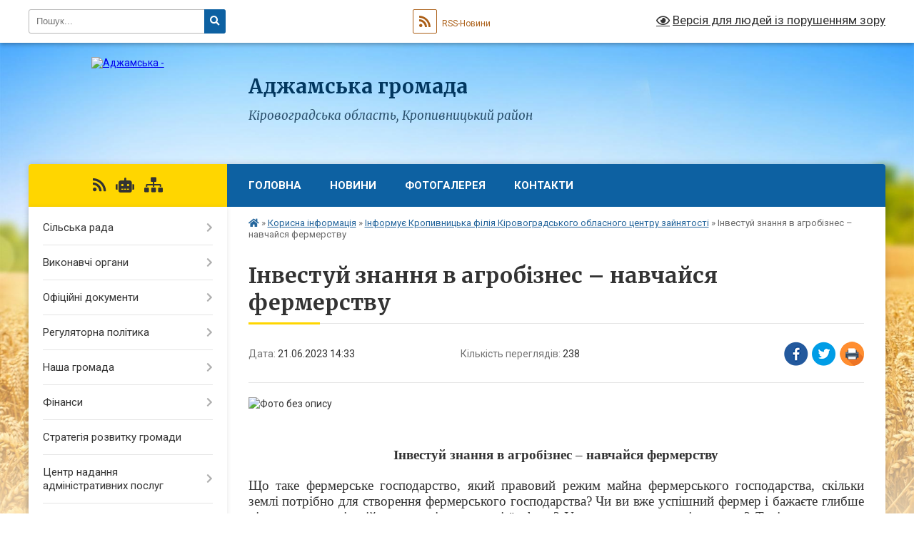

--- FILE ---
content_type: text/html; charset=UTF-8
request_url: https://adzhamska-gromada.gov.ua/news/1687347284/
body_size: 12110
content:
<!DOCTYPE html>
<html lang="uk">
<head>
	<!--[if IE]><meta http-equiv="X-UA-Compatible" content="IE=edge"><![endif]-->
	<meta charset="utf-8">
	<meta name="viewport" content="width=device-width, initial-scale=1">
	<!--[if IE]><script>
		document.createElement('header');
		document.createElement('nav');
		document.createElement('main');
		document.createElement('section');
		document.createElement('article');
		document.createElement('aside');
		document.createElement('footer');
		document.createElement('figure');
		document.createElement('figcaption');
	</script><![endif]-->
	<title>Інвестуй знання в агробізнес – навчайся фермерству | Аджамська громада</title>
	<meta name="description" content=". .  . . Інвестуй знання в агробізнес &amp;ndash; навчайся фермерству . .  . . Що таке фермерське господарство, який правовий режим майна фермерського господарства, скільки землі потрібно для створення фермерського господарства? Чи ви">
	<meta name="keywords" content="Інвестуй, знання, в, агробізнес, –, навчайся, фермерству, |, Аджамська, громада">

	
		<meta property="og:image" content="https://rada.info/upload/users_files/04365135/57aeaa50e07017c75e0db217be2d5d7c.png">
	<meta property="og:image:width" content="1080">
	<meta property="og:image:height" content="1080">
			<meta property="og:title" content="Інвестуй знання в агробізнес – навчайся фермерству">
				<meta property="og:type" content="article">
	<meta property="og:url" content="https://adzhamska-gromada.gov.ua/news/1687347284/">
		
		<link rel="apple-touch-icon" sizes="57x57" href="https://gromada.org.ua/apple-icon-57x57.png">
	<link rel="apple-touch-icon" sizes="60x60" href="https://gromada.org.ua/apple-icon-60x60.png">
	<link rel="apple-touch-icon" sizes="72x72" href="https://gromada.org.ua/apple-icon-72x72.png">
	<link rel="apple-touch-icon" sizes="76x76" href="https://gromada.org.ua/apple-icon-76x76.png">
	<link rel="apple-touch-icon" sizes="114x114" href="https://gromada.org.ua/apple-icon-114x114.png">
	<link rel="apple-touch-icon" sizes="120x120" href="https://gromada.org.ua/apple-icon-120x120.png">
	<link rel="apple-touch-icon" sizes="144x144" href="https://gromada.org.ua/apple-icon-144x144.png">
	<link rel="apple-touch-icon" sizes="152x152" href="https://gromada.org.ua/apple-icon-152x152.png">
	<link rel="apple-touch-icon" sizes="180x180" href="https://gromada.org.ua/apple-icon-180x180.png">
	<link rel="icon" type="image/png" sizes="192x192"  href="https://gromada.org.ua/android-icon-192x192.png">
	<link rel="icon" type="image/png" sizes="32x32" href="https://gromada.org.ua/favicon-32x32.png">
	<link rel="icon" type="image/png" sizes="96x96" href="https://gromada.org.ua/favicon-96x96.png">
	<link rel="icon" type="image/png" sizes="16x16" href="https://gromada.org.ua/favicon-16x16.png">
	<link rel="manifest" href="https://gromada.org.ua/manifest.json">
	<meta name="msapplication-TileColor" content="#ffffff">
	<meta name="msapplication-TileImage" content="https://gromada.org.ua/ms-icon-144x144.png">
	<meta name="theme-color" content="#ffffff">
	
	
		<meta name="robots" content="">
	
	<link rel="preconnect" href="https://fonts.googleapis.com">
	<link rel="preconnect" href="https://fonts.gstatic.com" crossorigin>
	<link href="https://fonts.googleapis.com/css?family=Merriweather:400i,700|Roboto:400,400i,700,700i&amp;subset=cyrillic-ext" rel="stylesheet">

    <link rel="preload" href="https://cdnjs.cloudflare.com/ajax/libs/font-awesome/5.9.0/css/all.min.css" as="style">
	<link rel="stylesheet" href="https://cdnjs.cloudflare.com/ajax/libs/font-awesome/5.9.0/css/all.min.css" integrity="sha512-q3eWabyZPc1XTCmF+8/LuE1ozpg5xxn7iO89yfSOd5/oKvyqLngoNGsx8jq92Y8eXJ/IRxQbEC+FGSYxtk2oiw==" crossorigin="anonymous" referrerpolicy="no-referrer" />
	
    <link rel="preload" href="//gromada.org.ua/themes/nature/css/styles_vip.css?v=3.31" as="style">
	<link rel="stylesheet" href="//gromada.org.ua/themes/nature/css/styles_vip.css?v=3.31">
	<link rel="stylesheet" href="//gromada.org.ua/themes/nature/css/103686/theme_vip.css?v=1769120617">
	
		<!--[if lt IE 9]>
	<script src="https://oss.maxcdn.com/html5shiv/3.7.2/html5shiv.min.js"></script>
	<script src="https://oss.maxcdn.com/respond/1.4.2/respond.min.js"></script>
	<![endif]-->
	<!--[if gte IE 9]>
	<style type="text/css">
		.gradient { filter: none; }
	</style>
	<![endif]-->

</head>
<body class="">

	<a href="#top_menu" class="skip-link link" aria-label="Перейти до головного меню (Alt+1)" accesskey="1">Перейти до головного меню (Alt+1)</a>
	<a href="#left_menu" class="skip-link link" aria-label="Перейти до бічного меню (Alt+2)" accesskey="2">Перейти до бічного меню (Alt+2)</a>
    <a href="#main_content" class="skip-link link" aria-label="Перейти до головного вмісту (Alt+3)" accesskey="3">Перейти до текстового вмісту (Alt+3)</a>



		<div id="all_screen">

						<section class="search_menu">
				<div class="wrap">
					<div class="row">
						<div class="grid-25 fl">
							<form action="https://adzhamska-gromada.gov.ua/search/" class="search">
								<input type="text" name="q" value="" placeholder="Пошук..." aria-label="Введіть пошукову фразу" required>
								<button type="submit" name="search" value="y" aria-label="Натисніть для здійснення пошуку"><i class="fa fa-search"></i></button>
							</form>
							<a id="alt_version_eye" href="#" title="Версія для людей із порушенням зору" onclick="return set_special('a1fd2d14b64cd4383a9bb529c9f12eca3d2b0022');"><i class="far fa-eye"></i></a>
						</div>
						<div class="grid-75">
							<div class="row">
								<div class="grid-25" style="padding-top: 13px;">
									<div id="google_translate_element"></div>
								</div>
								<div class="grid-25" style="padding-top: 13px;">
									<a href="https://gromada.org.ua/rss/103686/" class="rss" title="RSS-стрічка"><span><i class="fa fa-rss"></i></span> RSS-Новини</a>
								</div>
								<div class="grid-50 alt_version_block">

									<div class="alt_version">
										<a href="#" class="set_special_version" onclick="return set_special('a1fd2d14b64cd4383a9bb529c9f12eca3d2b0022');"><i class="far fa-eye"></i> Версія для людей із порушенням зору</a>
									</div>

								</div>
								<div class="clearfix"></div>
							</div>
						</div>
						<div class="clearfix"></div>
					</div>
				</div>
			</section>
			
			<header>
				<div class="wrap">
					<div class="row">

						<div class="grid-25 logo fl">
							<a href="https://adzhamska-gromada.gov.ua/" id="logo">
								<img src="https://rada.info/upload/users_files/04365135/gerb/adzhamka_gerb.png" alt="Аджамська - ">
							</a>
						</div>
						<div class="grid-75 title fr">
							<div class="slogan_1">Аджамська громада</div>
							<div class="slogan_2">Кіровоградська область, Кропивницький район</div>
						</div>
						<div class="clearfix"></div>

					</div>
				</div>
			</header>

			<div class="wrap">
				<section class="middle_block">

					<div class="row">
						<div class="grid-75 fr">
							<nav class="main_menu" id="top_menu">
								<ul>
																		<li class="">
										<a href="https://adzhamska-gromada.gov.ua/main/">Головна</a>
																													</li>
																		<li class="">
										<a href="https://adzhamska-gromada.gov.ua/news/">Новини</a>
																													</li>
																		<li class="">
										<a href="https://adzhamska-gromada.gov.ua/photo/">Фотогалерея</a>
																													</li>
																		<li class="">
										<a href="https://adzhamska-gromada.gov.ua/feedback/">Контакти</a>
																													</li>
																										</ul>

								<button class="menu-button" id="open-button" tabindex="-1"><i class="fas fa-bars"></i> Меню сайту</button>

							</nav>
							<div class="clearfix"></div>

														<section class="bread_crumbs">
								<div xmlns:v="http://rdf.data-vocabulary.org/#"><a href="https://adzhamska-gromada.gov.ua/" title="Головна сторінка"><i class="fas fa-home"></i></a> &raquo; <a href="https://adzhamska-gromada.gov.ua/korisna-informaciya-13-09-55-20-01-2022/">Корисна інформація</a> &raquo; <a href="https://adzhamska-gromada.gov.ua/informue-kirovogradskij-miskrajonnij-centr-zajnyatosti-15-09-26-19-01-2022/" aria-current="page">Інформує Кропивницька філія Кіровоградського обласного центру зайнятості</a>  &raquo; <span>Інвестуй знання в агробізнес – навчайся фермерству</span></div>
							</section>
							
							<main id="main_content">

																											<h1>Інвестуй знання в агробізнес – навчайся фермерству</h1>


<div class="row">
	<div class="grid-30 one_news_date">
		Дата: <span>21.06.2023 14:33</span>
	</div>
	<div class="grid-30 one_news_count">
		Кількість переглядів: <span>238</span>
	</div>
		<div class="grid-30 one_news_socials">
		<button class="social_share" data-type="fb" aria-label="Поширити у Фейсбук"><img src="//gromada.org.ua/themes/nature/img/share/fb.png" alt="Іконака Фейсбук"></button>
		<button class="social_share" data-type="tw" aria-label="Поширити у Твітер"><img src="//gromada.org.ua/themes/nature/img/share/tw.png" alt="Іконка Твітер"></button>
		<button class="print_btn" onclick="window.print();" aria-label="Надрукувати"><img src="//gromada.org.ua/themes/nature/img/share/print.png" alt="Іконка принтеру"></button>
	</div>
		<div class="clearfix"></div>
</div>

<hr>

<p><img alt="Фото без опису"  alt="" src="https://rada.info/upload/users_files/04365135/57aeaa50e07017c75e0db217be2d5d7c.png" style="width: 500px; height: 500px;" /></p>

<p>&nbsp;</p>

<p align="center" class="MsoNoSpacing" style="text-align:center; margin:0cm 0cm 0.0001pt"><span style="font-size:11pt"><span style="font-family:Calibri,&quot;sans-serif&quot;"><b><span lang="UK" style="font-size:14.0pt"><span style="font-family:&quot;Times New Roman&quot;,&quot;serif&quot;">Інвестуй знання в агробізнес &ndash; навчайся фермерству </span></span></b></span></span></p>

<p align="center" class="MsoNoSpacing" style="text-align:center; margin:0cm 0cm 0.0001pt">&nbsp;</p>

<p style="margin-top:2.0pt; margin-right:0cm; margin-bottom:2.0pt; margin-left:0cm; text-align:justify; margin:0cm 0cm 8pt"><span style="font-size:11pt"><span style="background:white"><span style="line-height:normal"><span style="font-family:Calibri,&quot;sans-serif&quot;"><span lang="UK" style="font-size:14.0pt"><span style="background:white"><span style="font-family:&quot;Times New Roman&quot;,&quot;serif&quot;">Що таке фермерське господарство, який правовий режим майна фермерського господарства, скільки землі потрібно для створення фермерського господарства?</span></span></span><span lang="UK" style="font-size:14.0pt"><span style="font-family:&quot;Times New Roman&quot;,&quot;serif&quot;"> Чи ви вже успішний фермер і бажаєте глибше пірнути в організаційно-правові аспекти цієї сфери?<span style="background:white"> У вас виникають такі питання? Тоді вам на курси цільового призначення за навчальною програмою <b>&laquo;Організаційно-правові основи створення фермерського господарства&raquo;!</b></span></span></span></span></span></span></span></p>

<p style="margin-top:2.0pt; margin-right:0cm; margin-bottom:2.0pt; margin-left:0cm; text-align:justify; margin:0cm 0cm 8pt"><span style="font-size:11pt"><span style="line-height:normal"><span style="font-family:Calibri,&quot;sans-serif&quot;"><span lang="UK" style="font-size:14.0pt"><span style="font-family:&quot;Times New Roman&quot;,&quot;serif&quot;">Коли розпочинаємо? <b><span style="background:white">29 червня 2023 року.</span></b></span></span> </span></span></span></p>

<p style="margin-top:2.0pt; margin-right:0cm; margin-bottom:2.0pt; margin-left:0cm; text-align:justify; margin:0cm 0cm 8pt"><span style="font-size:11pt"><span style="line-height:normal"><span style="font-family:Calibri,&quot;sans-serif&quot;"><span lang="UK" style="font-size:14.0pt"><span style="font-family:&quot;Times New Roman&quot;,&quot;serif&quot;">Де? У місті Лева &ndash; <b>центрі професійно-технічної освіти Державної служба зайнятості</b>.</span></span></span></span></span></p>

<p class="MsoNoSpacing" style="text-align:justify; margin:0cm 0cm 0.0001pt"><span style="font-size:11pt"><span style="font-family:Calibri,&quot;sans-serif&quot;"><span lang="UK" style="font-size:14.0pt"><span style="background:white"><span style="font-family:&quot;Times New Roman&quot;,&quot;serif&quot;">Будь-яка діяльність з метою отримання прибутку вимагає належної організації та державної реєстрації підприємства. Як відкрити фермерське господарство та не порушити правове поле цієї справи?</span></span></span><span lang="UK" style="font-size:14.0pt"><span style="font-family:&quot;Times New Roman&quot;,&quot;serif&quot;"> Всі кроки створення фермерського господарства, державна реєстрація та його організаційна діяльність, законодавче підґрунтя функціонування цієї галузі сільського господарства будуть висвітлені висококваліфікованими викладачами навчального закладу.</span></span></span></span></p>

<p class="MsoNoSpacing" style="text-align:justify; margin:0cm 0cm 0.0001pt"><span style="font-size:11pt"><span style="font-family:Calibri,&quot;sans-serif&quot;"><span lang="UK" style="font-size:14.0pt"><span style="font-family:&quot;Times New Roman&quot;,&quot;serif&quot;">Не зволікайте! Сприяйте розвитку аграрного сектору, розвиваючи своє фермерське господарство! Отримуйте нові знання сфери разом зі службою зайнятості. Чекаємо на курсах!</span></span></span></span></p>

<p class="MsoNoSpacing" style="margin-top:2.0pt; margin-right:0cm; margin-bottom:2.0pt; margin-left:0cm; text-align:justify; margin:0cm 0cm 0.0001pt"><span style="font-size:11pt"><span style="font-family:Calibri,&quot;sans-serif&quot;"><span lang="UK" style="font-size:14.0pt"><span style="font-family:&quot;Times New Roman&quot;,&quot;serif&quot;">Звертаємо увагу, що для зареєстрованих безробітних навчання безоплатне, для інших &ndash; навчання можливе на платній основі.</span></span></span></span></p>

<p style="margin-top:2.0pt; margin-right:0cm; margin-bottom:2.0pt; margin-left:0cm; text-align:justify; margin:0cm 0cm 8pt"><span style="font-size:11pt"><span style="background:white"><span style="line-height:normal"><span style="font-family:Calibri,&quot;sans-serif&quot;"><span lang="UK" style="font-size:14.0pt"><span style="background:white"><span style="font-family:&quot;Times New Roman&quot;,&quot;serif&quot;"><span style="color:#050505">Хочете скористатися нашою пропозицією? Звертайтеся! </span></span></span></span><span lang="UK" style="font-size:14.0pt"><span style="font-family:&quot;Times New Roman&quot;,&quot;serif&quot;"><span style="color:#050505">Контакти тут </span></span></span><a href="http://vlada.pp.ua/goto/aHR0cHM6Ly9pcy5nZC8yMGFERkI=/" target="_blank" rel="nofollow" style="color:blue; text-decoration:underline"><span style="border:none windowtext 1.0pt; font-size:14.0pt; padding:0cm"><span style="font-family:&quot;Times New Roman&quot;,&quot;serif&quot;">https://is.gd/20aDFB</span></span></a><span lang="UK" style="font-size:14.0pt"><span style="font-family:&quot;Times New Roman&quot;,&quot;serif&quot;">.</span></span><span lang="UK" style="font-size:14.0pt"><span style="font-family:&quot;Times New Roman&quot;,&quot;serif&quot;"><span style="color:#050505"> Наш Telegram-канал &ndash; </span></span></span><a href="http://vlada.pp.ua/goto/aHR0cDovL3QubWUvZGN6X2tpcg==/" target="_blank" rel="nofollow" style="color:blue; text-decoration:underline" target="_blank"><span style="border:none windowtext 1.0pt; font-size:14.0pt; padding:0cm"><span style="font-family:&quot;Times New Roman&quot;,&quot;serif&quot;">t.me/dcz_kir</span></span></a></span></span></span></span></p>

<p style="margin-top:2.0pt; margin-right:0cm; margin-bottom:2.0pt; margin-left:0cm; text-align:justify; margin:0cm 0cm 8pt"><span style="font-size:11pt"><span style="background:white"><span style="line-height:normal"><span style="font-family:Calibri,&quot;sans-serif&quot;"><span lang="UK" style="font-size:14.0pt"><span style="background:white"><span style="font-family:&quot;Times New Roman&quot;,&quot;serif&quot;"><span style="color:#050505">Онлайн-графік формування груп</span></span></span></span><span lang="UK" style="font-size:14.0pt"><span style="font-family:&quot;Times New Roman&quot;,&quot;serif&quot;"> для навчання за іншими освітніми програмами та професіями, які можна здобути на базі&nbsp; Львівського центру професійно-технічної освіти Державної служба зайнятості<span style="background:white"><span style="color:#050505">, за посиланням </span></span></span></span><a href="http://vlada.pp.ua/goto/aHR0cDovL3N1cmwubGkvZXJ1enAlMjA=/" target="_blank" rel="nofollow" style="color:blue; text-decoration:underline"><span style="font-size:14.0pt"><span style="font-family:&quot;Times New Roman&quot;,&quot;serif&quot;">http://surl.li/eruzp</span></span></a></span></span></span></span></p>

<p style="margin-top:2.0pt; margin-right:0cm; margin-bottom:2.0pt; margin-left:0cm; text-align:justify; margin:0cm 0cm 8pt">&nbsp;</p>

<p style="margin-top:2.0pt; margin-right:0cm; margin-bottom:2.0pt; margin-left:0cm; text-align:justify; margin:0cm 0cm 8pt"><span style="font-size:11pt"><span style="background:white"><span style="line-height:normal"><span style="font-family:Calibri,&quot;sans-serif&quot;"><b><span lang="UK" style="font-size:14.0pt"><span style="font-family:&quot;Times New Roman&quot;,&quot;serif&quot;">Кіровоградський обласний центр зайнятості </span></span></b></span></span></span></span></p>
<div class="clearfix"></div>

<hr>



<p><a href="https://adzhamska-gromada.gov.ua/informue-kirovogradskij-miskrajonnij-centr-zajnyatosti-15-09-26-19-01-2022/" class="btn btn-grey">&laquo; повернутися</a></p>																	
							</main>
						</div>
						<div class="grid-25 fl">

							<div class="project_name">
								<a href="https://gromada.org.ua/rss/103686/" rel="nofollow" target="_blank" title="RSS-стрічка новин сайту"><i class="fas fa-rss"></i></a>
																<a href="https://adzhamska-gromada.gov.ua/feedback/#chat_bot" title="Наша громада в смартфоні"><i class="fas fa-robot"></i></a>
																																																								<a href="https://adzhamska-gromada.gov.ua/sitemap/" title="Мапа сайту"><i class="fas fa-sitemap"></i></a>
							</div>
							<aside class="left_sidebar">
				
								
																<nav class="sidebar_menu" id="left_menu">
									<ul>
																				<li class=" has-sub">
											<a href="https://adzhamska-gromada.gov.ua/silska-rada-14-32-22-19-01-2022/">Сільська рада</a>
																						<button onclick="return show_next_level(this);" aria-label="Показати підменю"></button>
																																	<i class="fa fa-chevron-right"></i>
											<ul>
																								<li class=" has-sub">
													<a href="https://adzhamska-gromada.gov.ua/silskij-golova-14-32-31-19-01-2022/">Сільський голова</a>
																										<button onclick="return show_next_level(this);" aria-label="Показати підменю"></button>
																																							<i class="fa fa-chevron-right"></i>
													<ul>
																												<li><a href="https://adzhamska-gromada.gov.ua/prijmalni-dni-11-59-16-20-01-2022/">Приймальні дні</a></li>
																																									</ul>
																									</li>
																								<li class="">
													<a href="https://adzhamska-gromada.gov.ua/sekretar-silskoi-radi-14-32-39-19-01-2022/">Секретар сільської ради</a>
																																						</li>
																								<li class="">
													<a href="https://adzhamska-gromada.gov.ua/starosti-14-33-08-19-01-2022/">Старости</a>
																																						</li>
																								<li class="">
													<a href="https://adzhamska-gromada.gov.ua/sklad-deputatskogo-korpusu-14-34-08-19-01-2022/">Склад депутатського корпусу</a>
																																						</li>
																																			</ul>
																					</li>
																				<li class=" has-sub">
											<a href="https://adzhamska-gromada.gov.ua/vikonavchi-organi-14-34-53-19-01-2022/">Виконавчі органи</a>
																						<button onclick="return show_next_level(this);" aria-label="Показати підменю"></button>
																																	<i class="fa fa-chevron-right"></i>
											<ul>
																								<li class="">
													<a href="https://adzhamska-gromada.gov.ua/vikonavchij-komitet-14-35-00-19-01-2022/">Виконавчий комітет</a>
																																						</li>
																								<li class="">
													<a href="https://adzhamska-gromada.gov.ua/aparat-silskoi-radi-14-35-36-19-01-2022/">Апарат сільської ради</a>
																																						</li>
																																			</ul>
																					</li>
																				<li class=" has-sub">
											<a href="https://adzhamska-gromada.gov.ua/oficijni-dokumenti-09-14-18-25-01-2022/">Офіційні документи</a>
																						<button onclick="return show_next_level(this);" aria-label="Показати підменю"></button>
																																	<i class="fa fa-chevron-right"></i>
											<ul>
																								<li class="">
													<a href="https://adzhamska-gromada.gov.ua/rishennya-silskoi-radi-09-15-45-25-01-2022/">Рішення сільської ради</a>
																																						</li>
																								<li class="">
													<a href="https://adzhamska-gromada.gov.ua/proekti-rishen-silskoi-radi-09-15-57-25-01-2022/">Проєкти рішень сільської ради</a>
																																						</li>
																								<li class="">
													<a href="https://adzhamska-gromada.gov.ua/rozporyadzhennya-09-16-12-25-01-2022/">Розпорядження</a>
																																						</li>
																								<li class="">
													<a href="https://adzhamska-gromada.gov.ua/rishennya-vikonavchogo-komitetu-09-16-25-25-01-2022/">Рішення виконавчого комітету</a>
																																						</li>
																								<li class="">
													<a href="https://adzhamska-gromada.gov.ua/reestr-kolektivnih-dogovoriv-11-29-37-25-01-2022/">Реєстр колективних договорів</a>
																																						</li>
																								<li class="">
													<a href="https://adzhamska-gromada.gov.ua/postijni-komisii-16-21-13-20-09-2024/">Постійні комісії</a>
																																						</li>
																								<li class="">
													<a href="https://adzhamska-gromada.gov.ua/zasidannya-sesij-silskoi-radi-16-42-23-20-09-2024/">Засідання сесій сільської ради</a>
																																						</li>
																																			</ul>
																					</li>
																				<li class=" has-sub">
											<a href="https://adzhamska-gromada.gov.ua/regulyatorna-politika-10-10-03-04-05-2023/">Регуляторна політика</a>
																						<button onclick="return show_next_level(this);" aria-label="Показати підменю"></button>
																																	<i class="fa fa-chevron-right"></i>
											<ul>
																								<li class="">
													<a href="https://adzhamska-gromada.gov.ua/perelik-regulyatornih-aktiv-12-03-13-04-05-2023/">Перелік регуляторних актів</a>
																																						</li>
																								<li class="">
													<a href="https://adzhamska-gromada.gov.ua/plan-pidgotovki-regulyatornih-aktiv-12-04-07-04-05-2023/">План підготовки регуляторних актів</a>
																																						</li>
																								<li class="">
													<a href="https://adzhamska-gromada.gov.ua/povidomlennya-pro-opriljudnennya-12-05-17-04-05-2023/">Повідомлення про оприлюднення</a>
																																						</li>
																								<li class="">
													<a href="https://adzhamska-gromada.gov.ua/proekti-rishen-12-05-45-04-05-2023/">Проєкти рішень</a>
																																						</li>
																																			</ul>
																					</li>
																				<li class=" has-sub">
											<a href="https://adzhamska-gromada.gov.ua/nasha-gromada-14-38-47-19-01-2022/">Наша громада</a>
																						<button onclick="return show_next_level(this);" aria-label="Показати підменю"></button>
																																	<i class="fa fa-chevron-right"></i>
											<ul>
																								<li class="">
													<a href="https://adzhamska-gromada.gov.ua/istorichna-dovidka-14-38-59-19-01-2022/">Історична довідка</a>
																																						</li>
																								<li class="">
													<a href="https://adzhamska-gromada.gov.ua/mapa-gromadi-14-39-11-19-01-2022/">Мапа громади</a>
																																						</li>
																								<li class="">
													<a href="https://adzhamska-gromada.gov.ua/simvolika-15-01-38-20-01-2022/">Символіка</a>
																																						</li>
																																			</ul>
																					</li>
																				<li class=" has-sub">
											<a href="https://adzhamska-gromada.gov.ua/finansi-14-39-20-19-01-2022/">Фінанси</a>
																						<button onclick="return show_next_level(this);" aria-label="Показати підменю"></button>
																																	<i class="fa fa-chevron-right"></i>
											<ul>
																								<li class=" has-sub">
													<a href="https://adzhamska-gromada.gov.ua/finansovoekonomichnij-viddil-14-39-42-19-01-2022/">Фінансово-економічний відділ</a>
																										<button onclick="return show_next_level(this);" aria-label="Показати підменю"></button>
																																							<i class="fa fa-chevron-right"></i>
													<ul>
																												<li><a href="https://adzhamska-gromada.gov.ua/bjudzhetni-zapiti-14-40-14-19-01-2022/">Бюджетні запити</a></li>
																												<li><a href="https://adzhamska-gromada.gov.ua/zviti-14-40-22-19-01-2022/">Звіти</a></li>
																												<li><a href="https://adzhamska-gromada.gov.ua/koshtorisi-14-40-34-19-01-2022/">Кошториси</a></li>
																												<li><a href="https://adzhamska-gromada.gov.ua/pasporta-14-40-53-19-01-2022/">Паспорта</a></li>
																																									</ul>
																									</li>
																								<li class=" has-sub">
													<a href="https://adzhamska-gromada.gov.ua/viddil-omskt-14-39-52-19-01-2022/">Відділ ОМСКТ</a>
																										<button onclick="return show_next_level(this);" aria-label="Показати підменю"></button>
																																							<i class="fa fa-chevron-right"></i>
													<ul>
																												<li><a href="https://adzhamska-gromada.gov.ua/bjudzhetni-zapiti-14-41-01-19-01-2022/">Бюджетні запити</a></li>
																												<li><a href="https://adzhamska-gromada.gov.ua/zviti-15-04-33-19-01-2022/">Звіти</a></li>
																												<li><a href="https://adzhamska-gromada.gov.ua/koshtorisi-15-04-59-19-01-2022/">Кошториси</a></li>
																												<li><a href="https://adzhamska-gromada.gov.ua/pasporta-15-05-13-19-01-2022/">Паспорта</a></li>
																																									</ul>
																									</li>
																								<li class=" has-sub">
													<a href="https://adzhamska-gromada.gov.ua/viddil-szozn-14-40-02-19-01-2022/">Відділ СЗОЗН</a>
																										<button onclick="return show_next_level(this);" aria-label="Показати підменю"></button>
																																							<i class="fa fa-chevron-right"></i>
													<ul>
																												<li><a href="https://adzhamska-gromada.gov.ua/koshtorisi-15-05-29-19-01-2022/">Кошториси</a></li>
																												<li><a href="https://adzhamska-gromada.gov.ua/pasporta-15-05-56-19-01-2022/">Паспорта</a></li>
																												<li><a href="https://adzhamska-gromada.gov.ua/zviti-15-06-11-19-01-2022/">Звіти</a></li>
																												<li><a href="https://adzhamska-gromada.gov.ua/bjudzhetni-zapiti-15-06-32-19-01-2022/">Бюджетні запити</a></li>
																																									</ul>
																									</li>
																								<li class=" has-sub">
													<a href="https://adzhamska-gromada.gov.ua/adzhamska-silska-rada-09-40-07-25-01-2022/">Аджамська сільська рада</a>
																										<button onclick="return show_next_level(this);" aria-label="Показати підменю"></button>
																																							<i class="fa fa-chevron-right"></i>
													<ul>
																												<li><a href="https://adzhamska-gromada.gov.ua/pasporta-11-56-37-14-03-2023/">Паспорта</a></li>
																												<li><a href="https://adzhamska-gromada.gov.ua/zviti-15-14-46-14-03-2023/">Звіти</a></li>
																												<li><a href="https://adzhamska-gromada.gov.ua/bjudzhetni-zapiti-13-44-24-15-12-2022/">Бюджетні запити</a></li>
																																									</ul>
																									</li>
																								<li class=" has-sub">
													<a href="https://adzhamska-gromada.gov.ua/centr-nadannya-socialnih-poslug-14-11-40-10-11-2022/">Центр надання соціальних послуг</a>
																										<button onclick="return show_next_level(this);" aria-label="Показати підменю"></button>
																																							<i class="fa fa-chevron-right"></i>
													<ul>
																												<li><a href="https://adzhamska-gromada.gov.ua/zviti-14-12-41-10-11-2022/">Звіти</a></li>
																																									</ul>
																									</li>
																								<li class=" has-sub">
													<a href="https://adzhamska-gromada.gov.ua/sluzhba-u-spravah-ditej-14-51-49-25-12-2024/">Служба у справах дітей</a>
																										<button onclick="return show_next_level(this);" aria-label="Показати підменю"></button>
																																							<i class="fa fa-chevron-right"></i>
													<ul>
																												<li><a href="https://adzhamska-gromada.gov.ua/bjudzhetni-zapiti-14-54-00-25-12-2024/">Бюджетні запити</a></li>
																												<li><a href="https://adzhamska-gromada.gov.ua/zviti-16-44-19-13-03-2025/">Звіти</a></li>
																												<li><a href="https://adzhamska-gromada.gov.ua/pasporta-19-42-29-23-02-2025/">Паспорта</a></li>
																																									</ul>
																									</li>
																																			</ul>
																					</li>
																				<li class="">
											<a href="https://adzhamska-gromada.gov.ua/strategiya-rozvitku-gromadi-15-07-11-19-01-2022/">Стратегія розвитку громади</a>
																																</li>
																				<li class=" has-sub">
											<a href="https://adzhamska-gromada.gov.ua/centr-nadannya-administrativnih-poslug-15-07-20-19-01-2022/">Центр надання адміністративних послуг</a>
																						<button onclick="return show_next_level(this);" aria-label="Показати підменю"></button>
																																	<i class="fa fa-chevron-right"></i>
											<ul>
																								<li class="">
													<a href="https://adzhamska-gromada.gov.ua/pro-cnap-15-10-09-19-01-2022/">Про ЦНАП</a>
																																						</li>
																								<li class="">
													<a href="https://adzhamska-gromada.gov.ua/ustanovchi-dokumenti-cnapu-15-10-17-19-01-2022/">Установчі документи ЦНАПу</a>
																																						</li>
																								<li class="">
													<a href="https://adzhamska-gromada.gov.ua/kontakti-15-10-27-19-01-2022/">Контакти</a>
																																						</li>
																								<li class="">
													<a href="https://adzhamska-gromada.gov.ua/grafik-roboti-15-10-38-19-01-2022/">Графік роботи</a>
																																						</li>
																								<li class="">
													<a href="https://adzhamska-gromada.gov.ua/spivrobitniki-15-11-52-19-01-2022/">Співробітники</a>
																																						</li>
																								<li class="">
													<a href="https://adzhamska-gromada.gov.ua/perelik-poslug-15-12-01-19-01-2022/">Перелік послуг</a>
																																						</li>
																								<li class="">
													<a href="https://adzhamska-gromada.gov.ua/zakonodavcha-baza-15-12-10-19-01-2022/">Законодавча база</a>
																																						</li>
																								<li class="">
													<a href="https://adzhamska-gromada.gov.ua/buklet-cnap-adzhamka-15-12-19-19-01-2022/">Буклет ЦНАП Аджамка</a>
																																						</li>
																								<li class="">
													<a href="https://adzhamska-gromada.gov.ua/zvit-pro-robotu-viddilu-14-54-01-21-02-2022/">Звіт  про роботу відділу</a>
																																						</li>
																																			</ul>
																					</li>
																				<li class=" has-sub">
											<a href="https://adzhamska-gromada.gov.ua/viddil-socialnogo-zahistu-ta-ohoroni-zdorov’ya-15-07-28-19-01-2022/">Відділ соціального захисту та охорони здоров’я</a>
																						<button onclick="return show_next_level(this);" aria-label="Показати підменю"></button>
																																	<i class="fa fa-chevron-right"></i>
											<ul>
																								<li class="">
													<a href="https://adzhamska-gromada.gov.ua/ustanovchi-dokumenti-15-12-27-19-01-2022/">Установчі документи</a>
																																						</li>
																								<li class="">
													<a href="https://adzhamska-gromada.gov.ua/kontakti-15-12-36-19-01-2022/">Контакти</a>
																																						</li>
																								<li class="">
													<a href="https://adzhamska-gromada.gov.ua/grafik-roboti-15-12-50-19-01-2022/">Графік роботи</a>
																																						</li>
																								<li class="">
													<a href="https://adzhamska-gromada.gov.ua/spivrobitniki-15-12-58-19-01-2022/">Співробітники</a>
																																						</li>
																								<li class="">
													<a href="https://adzhamska-gromada.gov.ua/perelik-poslug-15-13-08-19-01-2022/">Перелік послуг</a>
																																						</li>
																																			</ul>
																					</li>
																				<li class=" has-sub">
											<a href="https://adzhamska-gromada.gov.ua/centr-nadannya-socialnih-poslug-15-44-32-07-02-2022/">Центр надання соціальних послуг</a>
																						<button onclick="return show_next_level(this);" aria-label="Показати підменю"></button>
																																	<i class="fa fa-chevron-right"></i>
											<ul>
																								<li class="">
													<a href="https://adzhamska-gromada.gov.ua/perelik-poslug-15-46-29-07-02-2022/">Перелік послуг</a>
																																						</li>
																								<li class="">
													<a href="https://adzhamska-gromada.gov.ua/ustanovchi-dokumenti-15-47-26-07-02-2022/">Установчі документи</a>
																																						</li>
																								<li class="">
													<a href="https://adzhamska-gromada.gov.ua/grafik-roboti-15-47-52-07-02-2022/">Графік роботи</a>
																																						</li>
																								<li class="">
													<a href="https://adzhamska-gromada.gov.ua/spivrobitniki-15-48-21-07-02-2022/">Співробітники</a>
																																						</li>
																								<li class="">
													<a href="https://adzhamska-gromada.gov.ua/kontakti-15-48-54-07-02-2022/">Контакти</a>
																																						</li>
																								<li class="">
													<a href="https://adzhamska-gromada.gov.ua/zviti-19-18-09-25-03-2025/">Звіти</a>
																																						</li>
																																			</ul>
																					</li>
																				<li class=" has-sub">
											<a href="https://adzhamska-gromada.gov.ua/sluzhba-u-spravah-ditej-15-07-36-19-01-2022/">Служба у справах дітей</a>
																						<button onclick="return show_next_level(this);" aria-label="Показати підменю"></button>
																																	<i class="fa fa-chevron-right"></i>
											<ul>
																								<li class="">
													<a href="https://adzhamska-gromada.gov.ua/ustanovchi-dokumenti-15-13-24-19-01-2022/">Установчі документи</a>
																																						</li>
																								<li class="">
													<a href="https://adzhamska-gromada.gov.ua/kontakti-15-13-39-19-01-2022/">Контакти</a>
																																						</li>
																								<li class="">
													<a href="https://adzhamska-gromada.gov.ua/grafik-roboti-15-15-02-19-01-2022/">Графік роботи</a>
																																						</li>
																								<li class="">
													<a href="https://adzhamska-gromada.gov.ua/spivrobitniki-15-15-12-19-01-2022/">Співробітники</a>
																																						</li>
																																			</ul>
																					</li>
																				<li class="">
											<a href="https://adzhamska-gromada.gov.ua/viddil-zemelnih-vidnosin-15-07-52-19-01-2022/">Відділ земельних відносин</a>
																																</li>
																				<li class="">
											<a href="https://adzhamska-gromada.gov.ua/arhitektura-ta-misto-buduvannya-15-08-01-19-01-2022/">Архітектура та містобудування</a>
																																</li>
																				<li class=" has-sub">
											<a href="https://adzhamska-gromada.gov.ua/infrastruktura-ta-blagoustrij-15-09-11-19-01-2022/">Інфраструктура та благоустрій</a>
																						<button onclick="return show_next_level(this);" aria-label="Показати підменю"></button>
																																	<i class="fa fa-chevron-right"></i>
											<ul>
																								<li class="">
													<a href="https://adzhamska-gromada.gov.ua/infrastruktura-09-07-38-17-02-2022/">Інфраструктура</a>
																																						</li>
																								<li class="">
													<a href="https://adzhamska-gromada.gov.ua/blagoustrij-09-08-08-17-02-2022/">Благоустрій</a>
																																						</li>
																																			</ul>
																					</li>
																				<li class=" has-sub">
											<a href="https://adzhamska-gromada.gov.ua/konkursi-na-zamischennya-vakantnih-posad-12-03-53-27-01-2022/">Конкурси на заміщення вакантних посад</a>
																						<button onclick="return show_next_level(this);" aria-label="Показати підменю"></button>
																																	<i class="fa fa-chevron-right"></i>
											<ul>
																								<li class="">
													<a href="https://adzhamska-gromada.gov.ua/protokola-zasidankonkursnoi-komisii-14-13-46-27-01-2022/">Протокола засіданьконкурсної комісії</a>
																																						</li>
																																			</ul>
																					</li>
																				<li class="active has-sub">
											<a href="https://adzhamska-gromada.gov.ua/korisna-informaciya-13-09-55-20-01-2022/">Корисна інформація</a>
																						<button onclick="return show_next_level(this);" aria-label="Показати підменю"></button>
																																	<i class="fa fa-chevron-right"></i>
											<ul>
																								<li class="">
													<a href="https://adzhamska-gromada.gov.ua/dilnichnij-inspektor-informue-15-09-18-19-01-2022/">Дільничний інспектор інформує</a>
																																						</li>
																								<li class="">
													<a href="https://adzhamska-gromada.gov.ua/gid-z-derzhavnih-poslug-11-00-07-20-01-2022/">Гід з державних послуг</a>
																																						</li>
																								<li class="active">
													<a href="https://adzhamska-gromada.gov.ua/informue-kirovogradskij-miskrajonnij-centr-zajnyatosti-15-09-26-19-01-2022/">Інформує Кропивницька філія Кіровоградського обласного центру зайнятості</a>
																																						</li>
																								<li class="">
													<a href="https://adzhamska-gromada.gov.ua/pensijnij-fond-ukraini-informue-15-09-35-19-01-2022/">Пенсійний фонд України інформує</a>
																																						</li>
																								<li class="">
													<a href="https://adzhamska-gromada.gov.ua/informue-golovne-upravlinnya-derzhprodspozhivsluzhbi-v-kirovogradskij-oblasti-15-09-43-19-01-2022/">Інформує Головне управління Держпродспоживслужби в Кіровоградській області</a>
																																						</li>
																								<li class="">
													<a href="https://adzhamska-gromada.gov.ua/bezbarernist-08-52-21-28-01-2022/">Безбар'єрність</a>
																																						</li>
																																			</ul>
																					</li>
																				<li class="">
											<a href="https://adzhamska-gromada.gov.ua/doshka-ogoloshen-15-09-50-19-01-2022/">Дошка оголошень</a>
																																</li>
																				<li class="">
											<a href="https://adzhamska-gromada.gov.ua/geroi-ne-vmirajut-13-42-40-21-02-2023/">Герої не вмирають!</a>
																																</li>
																				<li class=" has-sub">
											<a href="https://adzhamska-gromada.gov.ua/civilnij-zahist-11-50-35-06-06-2024/">Цивільний захист</a>
																						<button onclick="return show_next_level(this);" aria-label="Показати підменю"></button>
																																	<i class="fa fa-chevron-right"></i>
											<ul>
																								<li class=" has-sub">
													<a href="https://adzhamska-gromada.gov.ua/abetka-bezpeki-11-51-27-06-06-2024/">Абетка безпеки</a>
																										<button onclick="return show_next_level(this);" aria-label="Показати підменю"></button>
																																							<i class="fa fa-chevron-right"></i>
													<ul>
																												<li><a href="https://adzhamska-gromada.gov.ua/nebezpeki-socialnogo-ta-voennogo-harakteru-19-18-25-06-06-2024/">Небезпеки соціального та воєнного характеру</a></li>
																												<li><a href="https://adzhamska-gromada.gov.ua/nebezpeki-tehnogennogo-harakteru-19-19-19-06-06-2024/">Небезпеки техногенного характеру</a></li>
																												<li><a href="https://adzhamska-gromada.gov.ua/nebezpeki-prirodnogo-harakteru-19-20-03-06-06-2024/">Небезпеки природного характеру</a></li>
																												<li><a href="https://adzhamska-gromada.gov.ua/psihologichnij-zahist-ta-domedichna-dopomoga-19-21-01-06-06-2024/">Психологічний захист та домедична допомога</a></li>
																												<li><a href="https://adzhamska-gromada.gov.ua/informaciya-dlya-osib-z-invalidnistju-19-22-25-06-06-2024/">Інформація для осіб з інвалідністю</a></li>
																												<li><a href="https://adzhamska-gromada.gov.ua/znati-ta-vmiti-19-23-13-06-06-2024/">Знати та вміти</a></li>
																												<li><a href="https://adzhamska-gromada.gov.ua/pozhezhna-nebezpeka-19-38-12-06-06-2024/">Пожежна небезпека</a></li>
																																									</ul>
																									</li>
																								<li class="">
													<a href="https://adzhamska-gromada.gov.ua/zahisni-sporudi-19-15-47-06-06-2024/">Захисні споруди</a>
																																						</li>
																								<li class="">
													<a href="https://adzhamska-gromada.gov.ua/opovischennya-ta-informuvannya-11-59-15-06-06-2024/">Оповіщення та інформування</a>
																																						</li>
																								<li class="">
													<a href="https://adzhamska-gromada.gov.ua/evakuaciya-11-58-14-06-06-2024/">Евакуація</a>
																																						</li>
																								<li class="">
													<a href="https://adzhamska-gromada.gov.ua/ryatuvalniki-gromadi-11-59-46-06-06-2024/">Рятувальники громади</a>
																																						</li>
																								<li class="">
													<a href="https://adzhamska-gromada.gov.ua/punkti-nezlamnosti-11-57-22-06-06-2024/">Пункти незламності</a>
																																						</li>
																								<li class="">
													<a href="https://adzhamska-gromada.gov.ua/konsultacijni-punkti-z-pitan-civilnogo-zahistu-19-16-38-06-06-2024/">Консультаційні пункти з питань цивільного захисту</a>
																																						</li>
																																			</ul>
																					</li>
																				<li class="">
											<a href="https://adzhamska-gromada.gov.ua/evidnovlennya-11-06-49-08-06-2023/">єВідновлення</a>
																																</li>
																				<li class="">
											<a href="https://adzhamska-gromada.gov.ua/informaciya-dlya-veteraniv-vijni-ta-chleniv-simej-10-39-34-10-07-2025/">Інформація для ветеранів війни та членів їх сімей</a>
																																</li>
																				<li class=" has-sub">
											<a href="https://adzhamska-gromada.gov.ua/gromadskij-bjudzhet-14-34-08-21-05-2025/">Громадський бюджет</a>
																						<button onclick="return show_next_level(this);" aria-label="Показати підменю"></button>
																																	<i class="fa fa-chevron-right"></i>
											<ul>
																								<li class="">
													<a href="https://adzhamska-gromada.gov.ua/pro-konkurs-14-36-17-21-05-2025/">Про конкурс</a>
																																						</li>
																								<li class="">
													<a href="https://adzhamska-gromada.gov.ua/dokumenti-14-36-45-21-05-2025/">Документи</a>
																																						</li>
																								<li class="">
													<a href="https://adzhamska-gromada.gov.ua/parametri-gromadskogo-bjudzhetu-14-37-17-21-05-2025/">Параметри громадського бюджету</a>
																																						</li>
																								<li class="">
													<a href="https://adzhamska-gromada.gov.ua/robocha-grupa-13-22-09-20-06-2025/">Робоча група</a>
																																						</li>
																								<li class="">
													<a href="https://adzhamska-gromada.gov.ua/komisiya-z-pitan-gb-16-16-27-31-07-2025/">Комісія з питань ГБ</a>
																																						</li>
																								<li class="">
													<a href="https://adzhamska-gromada.gov.ua/novini-08-52-16-31-07-2025/">Новини</a>
																																						</li>
																																			</ul>
																					</li>
																				<li class="">
											<a href="https://adzhamska-gromada.gov.ua/zvernennya-gromadyan-10-45-01-05-09-2025/">Звернення громадян</a>
																																</li>
																				<li class="">
											<a href="https://adzhamska-gromada.gov.ua/bezbar’ernist-13-16-01-27-10-2023/">Безбар’єрність</a>
																																</li>
																				<li class="">
											<a href="https://adzhamska-gromada.gov.ua/veteranska-politika-13-54-48-20-11-2025/">Ветеранська політика</a>
																																</li>
																													</ul>
								</nav>

																	<div class="petition_block">

	<div class="petition_title">Публічні закупівлі</div>

		<p><a href="https://adzhamska-gromada.gov.ua/prozorro/" title="Публічні закупівлі в Прозорро"><img src="//gromada.org.ua/themes/nature/img/prozorro_logo.png?v=2025" alt="Логотип Prozorro"></a></p>
	
	
	
</div>																
								
								
																	<div class="appeals_block">

	
				
				<div class="alert alert-info">
			<a href="#auth_person" class="alert-link open-popup"><i class="fas fa-unlock-alt"></i> Кабінет посадової особи</a>
		</div>
			
	
</div>								
								
																<div id="banner_block">

									<table style="width:250px;">
	<tbody>
		<tr>
			<td><a rel="nofollow" href="https://rada.info/upload/users_files/04365135/743446bbd7826952d36d4c6fad014c7f.xls"><span style="font-size:14px;">Реквізити рахунків для обліку&nbsp;доходів місцевого бюджету&nbsp;&nbsp;&nbsp;2024&nbsp;рік</span></a></td>
		</tr>
	</tbody>
</table>

<p>&nbsp;</p>

<table style="width:250px;">
	<tbody>
		<tr>
			<td><a rel="nofollow" href="https://rada.info/upload/users_files/04365135/31d0d55e3c7177f4dbc3cdf51895ef5a.xls"><span style="font-size:14px;">Реквізити рахунків для обліку доходів <strong>державного бюджету</strong> на 2024 рік</span></a></td>
		</tr>
	</tbody>
</table>

<p><a rel="nofollow" href="https://united24media.com/"><img alt="Фото без опису" src="https://rada.info/upload/users_files/04365135/901296efa761ba36f2b02d84983a88b9.jpg" style="width: 250px; height: 188px;" /></a></p>

<p><a rel="nofollow" href="https://pulse.gov.ua/"><img alt="Фото без опису"  src="https://rada.info/upload/users_files/04365135/f0efb38bbbb39519c9569e75217d05a7.jpg" style="width: 250px; height: 250px;" /></a></p>

<p><a rel="nofollow" href="https://auc.org.ua/"><img alt="Фото без опису" src="https://rada.info/upload/users_files/04364905/0b192989e1f79244a46fcb2e17b36918.jpg" style="height: 282px; width: 250px;" /></a></p>

<p><a rel="nofollow" href="https://www.ukragroexpo.com/"><img alt="invest" src="http://pomichnamr.gov.ua/wp-content/uploads/2018/05/1.png" style="height: 123px; width: 250px;" /></a></p>

<p><a rel="nofollow" href="https://guide.diia.gov.ua/"><img alt="Фото без опису" src="https://gromada.org.ua/upload/diia_guide.jpg" style="height: 208px; width: 250px;" /></a></p>

<p><a rel="nofollow" href="https://center.diia.gov.ua/"><img alt="Фото без опису" src="https://rada.info/upload/users_files/04364905/34e8fe64ed82d8cd7ee9e71434e2b82f.jpg" style="height: 151px; width: 250px;" /></a></p>

<p><a rel="nofollow" href="http://dsns.in.ua/" target="_blank"><img alt="Фото без опису" src="https://rada.info/upload/users_files/04365135/45e9acc5060426a8ae378d5fc560040e.jpg" style="width: 250px; height: 92px;" /></a></p>

<p><a rel="nofollow" href="https://legalaid.gov.ua/kliyentam/pro-bezoplatnu-pravovu-dopomogu-bpd/"><img alt="Фото без опису" src="https://rada.info/upload/users_files/04365135/709ecbad727f68e641af3f89b199959c.png" style="width: 248px; height: 124px;" /></a></p>
									<div class="clearfix"></div>

									
									<div class="clearfix"></div>

								</div>
								
							</aside>
						</div>
						<div class="clearfix"></div>
					</div>

					
				</section>

			</div>

			<section class="footer_block">
				<div class="mountains">
				<div class="wrap">
					<div class="other_projects">
						<a href="https://gromada.org.ua/" target="_blank" rel="nofollow"><img src="https://rada.info/upload/footer_banner/b_gromada_new.png" alt="Веб-сайти для громад України - GROMADA.ORG.UA"></a>
						<a href="https://rda.org.ua/" target="_blank" rel="nofollow"><img src="https://rada.info/upload/footer_banner/b_rda_new.png" alt="Веб-сайти для районних державних адміністрацій України - RDA.ORG.UA"></a>
						<a href="https://rayrada.org.ua/" target="_blank" rel="nofollow"><img src="https://rada.info/upload/footer_banner/b_rayrada_new.png" alt="Веб-сайти для районних рад України - RAYRADA.ORG.UA"></a>
						<a href="https://osv.org.ua/" target="_blank" rel="nofollow"><img src="https://rada.info/upload/footer_banner/b_osvita_new.png?v=1" alt="Веб-сайти для відділів освіти та освітніх закладів - OSV.ORG.UA"></a>
						<a href="https://gromada.online/" target="_blank" rel="nofollow"><img src="https://rada.info/upload/footer_banner/b_other_new.png" alt="Розробка офіційних сайтів державним організаціям"></a>
					</div>
					<div class="under_footer">
						Аджамська громада - 2022-2026 &copy; Весь контент доступний за ліцензією <a href="https://creativecommons.org/licenses/by/4.0/deed.uk" target="_blank" rel="nofollow">Creative Commons Attribution 4.0 International License</a>, якщо не зазначено інше.
					</div>
				</div>
				</div>
			</section>

			<footer>
				<div class="wrap">
					<div class="row">
						<div class="grid-25 socials">
							<a href="https://gromada.org.ua/rss/103686/" rel="nofollow" target="_blank" title="RSS-стрічка"><i class="fas fa-rss"></i></a>
														<a href="https://adzhamska-gromada.gov.ua/feedback/#chat_bot" title="Наша громада в смартфоні" title="Чат-боти громади"><i class="fas fa-robot"></i></a>
														<i class="fab fa-twitter"></i>							<i class="fab fa-instagram"></i>							<i class="fab fa-facebook-f"></i>							<i class="fab fa-youtube"></i>							<i class="fab fa-telegram"></i>						</div>
						<div class="grid-25 admin_auth_block">
														<a href="#auth_block" class="open-popup"><i class="fa fa-lock"></i> Вхід для <u>адміністратора</u></a>
													</div>
						<div class="grid-25">
							<div class="school_ban">
								<div class="row">
									<div class="grid-50" style="text-align: right;"><a href="https://gromada.org.ua/" target="_blank" rel="nofollow"><img src="//gromada.org.ua/gromada_orgua_88x31.png" alt="Gromada.org.ua - веб сайти діючих громад України"></a></div>
									<div class="grid-50 last"><a href="#get_gromada_ban" class="open-popup get_gromada_ban">Показати код для<br><u>вставки на сайт</u></a></div>
									<div class="clearfix"></div>
								</div>
							</div>
						</div>
						<div class="grid-25 developers">
							Розробка порталу: <br>
							<a href="https://vlada.ua/propozytsiyi/propozitsiya-gromadam/" target="_blank">&laquo;Vlada.ua&raquo;&trade;</a>
						</div>
						<div class="clearfix"></div>
					</div>
				</div>
			</footer>

		</div>




<script type="text/javascript" src="//gromada.org.ua/themes/nature/js/jquery-3.6.0.min.js"></script>
<script type="text/javascript" src="//gromada.org.ua/themes/nature/js/jquery-migrate-3.3.2.min.js"></script>
<script type="text/javascript" src="//gromada.org.ua/themes/nature/js/flickity.pkgd.min.js"></script>
<script type="text/javascript" src="//gromada.org.ua/themes/nature/js/flickity-imagesloaded.js"></script>
<script type="text/javascript">
	$(document).ready(function(){
		$(".main-carousel .carousel-cell.not_first").css("display", "block");
	});
</script>
<script type="text/javascript" src="//gromada.org.ua/themes/nature/js/icheck.min.js"></script>
<script type="text/javascript" src="//gromada.org.ua/themes/nature/js/superfish.min.js?v=2"></script>



<script type="text/javascript" src="//gromada.org.ua/themes/nature/js/functions_unpack.js?v=2.34"></script>
<script type="text/javascript" src="//gromada.org.ua/themes/nature/js/hoverIntent.js"></script>
<script type="text/javascript" src="//gromada.org.ua/themes/nature/js/jquery.magnific-popup.min.js"></script>
<script type="text/javascript" src="//gromada.org.ua/themes/nature/js/jquery.mask.min.js"></script>


	

<script type="text/javascript" src="//translate.google.com/translate_a/element.js?cb=googleTranslateElementInit"></script>
<script type="text/javascript">
	function googleTranslateElementInit() {
		new google.translate.TranslateElement({
			pageLanguage: 'uk',
			includedLanguages: 'de,en,es,fr,pl,ro,bg,hu,da,lt',
			layout: google.translate.TranslateElement.InlineLayout.SIMPLE,
			gaTrack: true,
			gaId: 'UA-71656986-1'
		}, 'google_translate_element');
	}
</script>

<script>
  (function(i,s,o,g,r,a,m){i["GoogleAnalyticsObject"]=r;i[r]=i[r]||function(){
  (i[r].q=i[r].q||[]).push(arguments)},i[r].l=1*new Date();a=s.createElement(o),
  m=s.getElementsByTagName(o)[0];a.async=1;a.src=g;m.parentNode.insertBefore(a,m)
  })(window,document,"script","//www.google-analytics.com/analytics.js","ga");

  ga("create", "UA-71656986-1", "auto");
  ga("send", "pageview");

</script>

<script async
src="https://www.googletagmanager.com/gtag/js?id=UA-71656986-2"></script>
<script>
   window.dataLayer = window.dataLayer || [];
   function gtag(){dataLayer.push(arguments);}
   gtag("js", new Date());

   gtag("config", "UA-71656986-2");
</script>





<div style="display: none;">
								<div id="get_gromada_ban" class="dialog-popup s">
    <h4>Код для вставки на сайт</h4>
    <div class="form-group">
        <img src="//gromada.org.ua/gromada_orgua_88x31.png">
    </div>
    <div class="form-group">
        <textarea id="informer_area" class="form-control"><a href="https://gromada.org.ua/" target="_blank"><img src="https://gromada.org.ua/gromada_orgua_88x31.png" alt="Gromada.org.ua - веб сайти діючих громад України" /></a></textarea>
    </div>
</div>			<div id="auth_block" class="dialog-popup s">

    <h4>Вхід для адміністратора</h4>
    <form action="//gromada.org.ua/n/actions/" method="post">

		
        
        <div class="form-group">
            <label class="control-label" for="login">Логін: <span>*</span></label>
            <input type="text" class="form-control" name="login" id="login" value="" required>
        </div>
        <div class="form-group">
            <label class="control-label" for="password">Пароль: <span>*</span></label>
            <input type="password" class="form-control" name="password" id="password" value="" required>
        </div>
        <div class="form-group">
            <input type="hidden" name="object_id" value="103686">
			<input type="hidden" name="back_url" value="https://adzhamska-gromada.gov.ua/news/1687347284/">
            <button type="submit" class="btn btn-yellow" name="pAction" value="login_as_admin_temp">Авторизуватись</button>
        </div>
		

    </form>

</div>


			
						
									<div id="add_appeal" class="dialog-popup m">

    <h4>Форма подання електронного звернення</h4>

	
    
    <form action="//gromada.org.ua/n/actions/" method="post" enctype="multipart/form-data">

        <div class="alert alert-info">
            <div class="row">
                <div class="grid-30">
                    <img src="" id="add_appeal_photo">
                </div>
                <div class="grid-70">
                    <div id="add_appeal_title"></div>
                    <div id="add_appeal_posada"></div>
                    <div id="add_appeal_details"></div>
                </div>
                <div class="clearfix"></div>
            </div>
        </div>

        <div class="row">
            <div class="grid-100">
                <div class="form-group">
                    <label for="add_appeal_name" class="control-label">Ваше прізвище, ім'я та по батькові: <span>*</span></label>
                    <input type="text" class="form-control" id="add_appeal_name" name="name" value="" required>
                </div>
            </div>
            <div class="grid-50">
                <div class="form-group">
                    <label for="add_appeal_email" class="control-label">Email: <span>*</span></label>
                    <input type="email" class="form-control" id="add_appeal_email" name="email" value="" required>
                </div>
            </div>
            <div class="grid-50">
                <div class="form-group">
                    <label for="add_appeal_phone" class="control-label">Контактний телефон:</label>
                    <input type="tel" class="form-control" id="add_appeal_phone" name="phone" value="">
                </div>
            </div>
            <div class="grid-100">
                <div class="form-group">
                    <label for="add_appeal_adress" class="control-label">Адреса проживання: <span>*</span></label>
                    <textarea class="form-control" id="add_appeal_adress" name="adress" required></textarea>
                </div>
            </div>
            <div class="clearfix"></div>
        </div>

        <hr>

        <div class="row">
            <div class="grid-100">
                <div class="form-group">
                    <label for="add_appeal_text" class="control-label">Текст звернення: <span>*</span></label>
                    <textarea rows="7" class="form-control" id="add_appeal_text" name="text" required></textarea>
                </div>
            </div>
            <div class="grid-100">
                <div class="form-group">
                    <label>
                        <input type="checkbox" name="public" value="y">
                        Публічне звернення (відображатиметься на сайті)
                    </label>
                </div>
            </div>
            <div class="grid-100">
                <div class="form-group">
                    <label>
                        <input type="checkbox" name="confirmed" value="y" required>
                        надаю згоду на обробку персональних даних
                    </label>
                </div>
            </div>
            <div class="clearfix"></div>
        </div>

        <div class="form-group">
            <input type="hidden" name="deputat_id" id="add_appeal_id" value="">
			<input type="hidden" name="back_url" value="https://adzhamska-gromada.gov.ua/news/1687347284/">
			
            <button type="submit" name="pAction" value="add_appeal_from_vip" class="btn btn-yellow">Подати звернення</button>
        </div>

    </form>

</div>


		
										<div id="auth_person" class="dialog-popup s">

    <h4>Авторизація в системі електронних звернень</h4>
    <form action="//gromada.org.ua/n/actions/" method="post">
		
		
        
        <div class="form-group">
            <label class="control-label" for="person_login">Email посадової особи: <span>*</span></label>
            <input type="email" class="form-control" name="person_login" id="person_login" value="" autocomplete="off" required>
        </div>
        <div class="form-group">
            <label class="control-label" for="person_password">Пароль: <span>*</span> <small>(надає адміністратор сайту)</small></label>
            <input type="password" class="form-control" name="person_password" id="person_password" value="" autocomplete="off" required>
        </div>
        <div class="form-group">
            <input type="hidden" name="object_id" value="103686">
			<input type="hidden" name="back_url" value="https://adzhamska-gromada.gov.ua/news/1687347284/">
            <button type="submit" class="btn btn-yellow" name="pAction" value="login_as_person">Авторизуватись</button>
        </div>
		

    </form>

</div>


					
		</div>
</body>
</html>

--- FILE ---
content_type: text/css;charset=UTF-8
request_url: https://gromada.org.ua/themes/nature/css/103686/theme_vip.css?v=1769120617
body_size: 130
content:

    footer {
        background-color: #264636;
    }
    header .title .slogan_1 {
        color: #02375f;
    }
    header .title .slogan_1 {
        font-size: 28px;
    }
    header .title .slogan_2 {
        color: #2c526e;
    }
    header .title .slogan_2 {
        font-size: 17px;
    }
    header .title .slogan_1, header .title .slogan_2 {
        text-shadow: -1px 0px rgba(255, 255, 255, 0), 0px -1px rgba(255, 255, 255, 0), 1px 0px rgba(255, 255, 255, 0), 0px 1px rgba(255, 255, 255, 0), -1px -1px rgba(255, 255, 255, 0), 1px 1px rgba(255, 255, 255, 0), -1px 1px rgba(255, 255, 255, 0), 1px -1px rgba(255, 255, 255, 0), 1px 0px 4px rgba(255, 255, 255, 0), 0px 0px 2px rgba(255, 255, 255, 0), 0px 0px 3px rgba(255, 255, 255, 0), 0px 0px 2px rgba(255, 255, 255, 0), 0px 0px 3px rgba(255, 255, 255, 0), 0px 0px 4px rgba(255, 255, 255, 0), 0px 0px 4px rgba(255, 255, 255, 0), 0px 0px 4px rgba(255, 255, 255, 0), 0px 0px 4px rgba(255, 255, 255, 0), 0px 0px 4px rgba(255, 255, 255, 0);
    }
    .main_menu {
        background-color: #0d61a2;
    }
    .main_menu ul li ul {
        background-color: #0d61a2;
    }
    .one_petition .count_voices span {
        background: #0d61a2;
    }
	.sidebar_petition .status span {
        background: #0d61a2;
    }
	.pet_progress span {
        background: #0d61a2;
    }
    .count_days span.before,
    .count_days span.bulb {
        background-color: #0d61a2;
    }
    .main_menu ul li a {
        color: #ffffff;
    }
	.search_menu #alt_version_eye {
		color: #ffffff;
	}
    .project_name {
        background-color: #ffd600;
    }
	.main_menu ul li.active > a {
		color: #ffd600 !important;
	}
    .main_menu ul li.active a:before {
        background-color: #ffd600;
    }
    .main_menu ul li a:hover, .main_menu ul li a:focus {
        color: #ffd600;
    }
    .main_menu ul li ul li a:hover, .main_menu ul li ul li a:focus, .main_menu ul li ul li a.active {
        color: #ffd600;
    }
    main h1:after, main h2.head:after, .voting_block .voting_title:after {
        background-color: #ffd600;
    }
    .shedule_block .shedule_title:after {
        background-color: #ffd600;
    }
    .appeals_block .appeals_title:after {
        background-color: #ffd600;
    }
    .one_person .img img {
        border-color: #ffd600;
    }
    .flickity-page-dots .dot.is-selected {
        background-color: #ffd600;
    }
    .btn-yellow {
        background-color: #ffd600;
    }
    .btn-yellow:hover, .btn-yellow:focus {
        background-color: #ffd600cc;
    }
    .main_menu .menu-button {
        color: #ffd600;
    }
	.pagination li a,
	.pagination li span {
		background-color: #ffd600 !important;
		border-color: #ffd600 !important;
	}
	.pagination li.disabled a,
	.pagination li span {
		color: #ffd600 !important;
		border-color: #ffd600 !important;
	}
	.pagination a:focus, .pagination a:hover,
	.pagination li.active a {
		background-color: #ffd600cc !important;
	}
    .project_name,
    .project_name a {
        color: #333333;
    }
    .btn-yellow {
        color: #333333 !important;
    }
	.pagination li a,
	.pagination li span {
		color: #333333 !important;
	}
